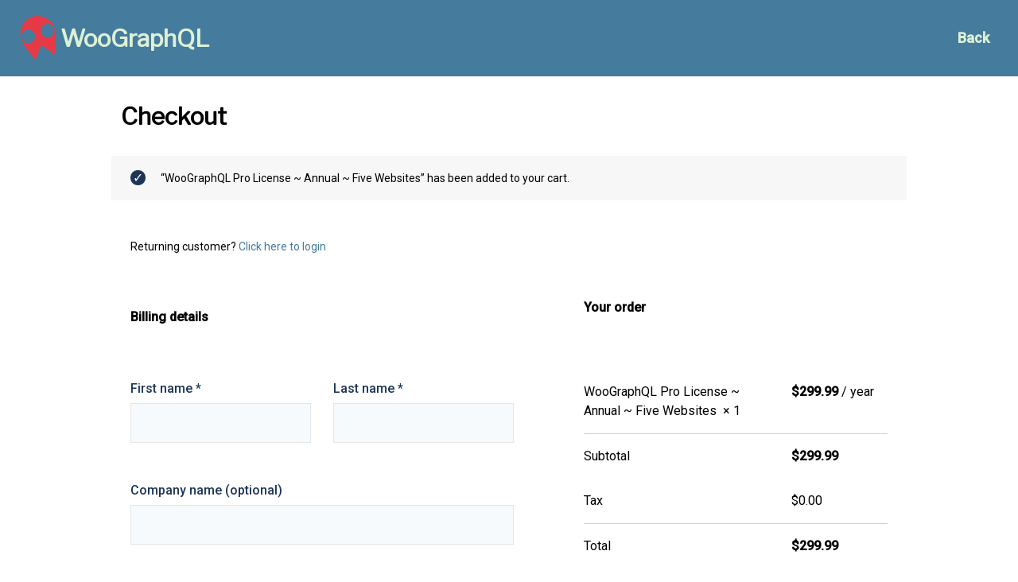

--- FILE ---
content_type: text/css
request_url: https://superduper.axistaylor.com/app/themes/axistaylor-headless/style.css?ver=6.3.2
body_size: 9170
content:
/*
    Theme Name: AxisTaylor Headless WP Theme
    Theme URI: https://axistaylor.com/#contact
    Author: AxisTaylor
    Author URI: https://axistaylor.com
    Description: AxisTaylor Headless WP Theme for headless applications.
    Version: 1.0.0
    Text Domain: axistaylor-headless
*/

/*
    ! tailwindcss v3.3.1 | MIT License | https://tailwindcss.com
*/

/*
1. Prevent padding and border from affecting element width. (https://github.com/mozdevs/cssremedy/issues/4)
2. Allow adding a border to an element by just adding a border-width. (https://github.com/tailwindcss/tailwindcss/pull/116)
*/

*,
::before,
::after {
  box-sizing: border-box;
  /* 1 */
  border-width: 0;
  /* 2 */
  border-style: solid;
  /* 2 */
  border-color: #e5e7eb;
  /* 2 */
}

::before,
::after {
  --tw-content: '';
}

/*
1. Use a consistent sensible line-height in all browsers.
2. Prevent adjustments of font size after orientation changes in iOS.
3. Use a more readable tab size.
4. Use the user's configured `sans` font-family by default.
5. Use the user's configured `sans` font-feature-settings by default.
6. Use the user's configured `sans` font-variation-settings by default.
*/

html {
  line-height: 1.5;
  /* 1 */
  -webkit-text-size-adjust: 100%;
  /* 2 */
  -moz-tab-size: 4;
  /* 3 */
  -o-tab-size: 4;
     tab-size: 4;
  /* 3 */
  font-family: Roboto, sans-serif;
  /* 4 */
  font-feature-settings: normal;
  /* 5 */
  font-variation-settings: normal;
  /* 6 */
}

/*
1. Remove the margin in all browsers.
2. Inherit line-height from `html` so users can set them as a class directly on the `html` element.
*/

body {
  margin: 0;
  /* 1 */
  line-height: inherit;
  /* 2 */
}

/*
1. Add the correct height in Firefox.
2. Correct the inheritance of border color in Firefox. (https://bugzilla.mozilla.org/show_bug.cgi?id=190655)
3. Ensure horizontal rules are visible by default.
*/

hr {
  height: 0;
  /* 1 */
  color: inherit;
  /* 2 */
  border-top-width: 1px;
  /* 3 */
}

/*
Add the correct text decoration in Chrome, Edge, and Safari.
*/

abbr:where([title]) {
  -webkit-text-decoration: underline dotted;
          text-decoration: underline dotted;
}

/*
Remove the default font size and weight for headings.
*/

h1,
h2,
h3,
h4,
h5,
h6 {
  font-size: inherit;
  font-weight: inherit;
}

/*
Reset links to optimize for opt-in styling instead of opt-out.
*/

a {
  color: inherit;
  text-decoration: inherit;
}

/*
Add the correct font weight in Edge and Safari.
*/

b,
strong {
  font-weight: bolder;
}

/*
1. Use the user's configured `mono` font family by default.
2. Correct the odd `em` font sizing in all browsers.
*/

code,
kbd,
samp,
pre {
  font-family: ui-monospace, SFMono-Regular, Menlo, Monaco, Consolas, "Liberation Mono", "Courier New", monospace;
  /* 1 */
  font-size: 1em;
  /* 2 */
}

/*
Add the correct font size in all browsers.
*/

small {
  font-size: 80%;
}

/*
Prevent `sub` and `sup` elements from affecting the line height in all browsers.
*/

sub,
sup {
  font-size: 75%;
  line-height: 0;
  position: relative;
  vertical-align: baseline;
}

sub {
  bottom: -0.25em;
}

sup {
  top: -0.5em;
}

/*
1. Remove text indentation from table contents in Chrome and Safari. (https://bugs.chromium.org/p/chromium/issues/detail?id=999088, https://bugs.webkit.org/show_bug.cgi?id=201297)
2. Correct table border color inheritance in all Chrome and Safari. (https://bugs.chromium.org/p/chromium/issues/detail?id=935729, https://bugs.webkit.org/show_bug.cgi?id=195016)
3. Remove gaps between table borders by default.
*/

table {
  text-indent: 0;
  /* 1 */
  border-color: inherit;
  /* 2 */
  border-collapse: collapse;
  /* 3 */
}

/*
1. Change the font styles in all browsers.
2. Remove the margin in Firefox and Safari.
3. Remove default padding in all browsers.
*/

button,
input,
optgroup,
select,
textarea {
  font-family: inherit;
  /* 1 */
  font-size: 100%;
  /* 1 */
  font-weight: inherit;
  /* 1 */
  line-height: inherit;
  /* 1 */
  color: inherit;
  /* 1 */
  margin: 0;
  /* 2 */
  padding: 0;
  /* 3 */
}

/*
Remove the inheritance of text transform in Edge and Firefox.
*/

button,
select {
  text-transform: none;
}

/*
1. Correct the inability to style clickable types in iOS and Safari.
2. Remove default button styles.
*/

button,
[type='button'],
[type='reset'],
[type='submit'] {
  -webkit-appearance: button;
  /* 1 */
  background-color: transparent;
  /* 2 */
  background-image: none;
  /* 2 */
}

/*
Use the modern Firefox focus style for all focusable elements.
*/

:-moz-focusring {
  outline: auto;
}

/*
Remove the additional `:invalid` styles in Firefox. (https://github.com/mozilla/gecko-dev/blob/2f9eacd9d3d995c937b4251a5557d95d494c9be1/layout/style/res/forms.css#L728-L737)
*/

:-moz-ui-invalid {
  box-shadow: none;
}

/*
Add the correct vertical alignment in Chrome and Firefox.
*/

progress {
  vertical-align: baseline;
}

/*
Correct the cursor style of increment and decrement buttons in Safari.
*/

::-webkit-inner-spin-button,
::-webkit-outer-spin-button {
  height: auto;
}

/*
1. Correct the odd appearance in Chrome and Safari.
2. Correct the outline style in Safari.
*/

[type='search'] {
  -webkit-appearance: textfield;
  /* 1 */
  outline-offset: -2px;
  /* 2 */
}

/*
Remove the inner padding in Chrome and Safari on macOS.
*/

::-webkit-search-decoration {
  -webkit-appearance: none;
}

/*
1. Correct the inability to style clickable types in iOS and Safari.
2. Change font properties to `inherit` in Safari.
*/

::-webkit-file-upload-button {
  -webkit-appearance: button;
  /* 1 */
  font: inherit;
  /* 2 */
}

/*
Add the correct display in Chrome and Safari.
*/

summary {
  display: list-item;
}

/*
Removes the default spacing and border for appropriate elements.
*/

blockquote,
dl,
dd,
h1,
h2,
h3,
h4,
h5,
h6,
hr,
figure,
p,
pre {
  margin: 0;
}

fieldset {
  margin: 0;
  padding: 0;
}

legend {
  padding: 0;
}

ol,
ul,
menu {
  list-style: none;
  margin: 0;
  padding: 0;
}

/*
Prevent resizing textareas horizontally by default.
*/

textarea {
  resize: vertical;
}

/*
1. Reset the default placeholder opacity in Firefox. (https://github.com/tailwindlabs/tailwindcss/issues/3300)
2. Set the default placeholder color to the user's configured gray 400 color.
*/

input::-moz-placeholder, textarea::-moz-placeholder {
  opacity: 1;
  /* 1 */
  color: #9ca3af;
  /* 2 */
}

input::placeholder,
textarea::placeholder {
  opacity: 1;
  /* 1 */
  color: #9ca3af;
  /* 2 */
}

/*
Set the default cursor for buttons.
*/

button,
[role="button"] {
  cursor: pointer;
}

/*
Make sure disabled buttons don't get the pointer cursor.
*/

:disabled {
  cursor: default;
}

/*
1. Make replaced elements `display: block` by default. (https://github.com/mozdevs/cssremedy/issues/14)
2. Add `vertical-align: middle` to align replaced elements more sensibly by default. (https://github.com/jensimmons/cssremedy/issues/14#issuecomment-634934210)
   This can trigger a poorly considered lint error in some tools but is included by design.
*/

img,
svg,
video,
canvas,
audio,
iframe,
embed,
object {
  display: block;
  /* 1 */
  vertical-align: middle;
  /* 2 */
}

/*
Constrain images and videos to the parent width and preserve their intrinsic aspect ratio. (https://github.com/mozdevs/cssremedy/issues/14)
*/

img,
video {
  max-width: 100%;
  height: auto;
}

/* Make elements with the HTML hidden attribute stay hidden by default */

[hidden] {
  display: none;
}

*, ::before, ::after {
  --tw-border-spacing-x: 0;
  --tw-border-spacing-y: 0;
  --tw-translate-x: 0;
  --tw-translate-y: 0;
  --tw-rotate: 0;
  --tw-skew-x: 0;
  --tw-skew-y: 0;
  --tw-scale-x: 1;
  --tw-scale-y: 1;
  --tw-pan-x:  ;
  --tw-pan-y:  ;
  --tw-pinch-zoom:  ;
  --tw-scroll-snap-strictness: proximity;
  --tw-ordinal:  ;
  --tw-slashed-zero:  ;
  --tw-numeric-figure:  ;
  --tw-numeric-spacing:  ;
  --tw-numeric-fraction:  ;
  --tw-ring-inset:  ;
  --tw-ring-offset-width: 0px;
  --tw-ring-offset-color: #fff;
  --tw-ring-color: rgb(59 130 246 / 0.5);
  --tw-ring-offset-shadow: 0 0 #0000;
  --tw-ring-shadow: 0 0 #0000;
  --tw-shadow: 0 0 #0000;
  --tw-shadow-colored: 0 0 #0000;
  --tw-blur:  ;
  --tw-brightness:  ;
  --tw-contrast:  ;
  --tw-grayscale:  ;
  --tw-hue-rotate:  ;
  --tw-invert:  ;
  --tw-saturate:  ;
  --tw-sepia:  ;
  --tw-drop-shadow:  ;
  --tw-backdrop-blur:  ;
  --tw-backdrop-brightness:  ;
  --tw-backdrop-contrast:  ;
  --tw-backdrop-grayscale:  ;
  --tw-backdrop-hue-rotate:  ;
  --tw-backdrop-invert:  ;
  --tw-backdrop-opacity:  ;
  --tw-backdrop-saturate:  ;
  --tw-backdrop-sepia:  ;
}

::backdrop {
  --tw-border-spacing-x: 0;
  --tw-border-spacing-y: 0;
  --tw-translate-x: 0;
  --tw-translate-y: 0;
  --tw-rotate: 0;
  --tw-skew-x: 0;
  --tw-skew-y: 0;
  --tw-scale-x: 1;
  --tw-scale-y: 1;
  --tw-pan-x:  ;
  --tw-pan-y:  ;
  --tw-pinch-zoom:  ;
  --tw-scroll-snap-strictness: proximity;
  --tw-ordinal:  ;
  --tw-slashed-zero:  ;
  --tw-numeric-figure:  ;
  --tw-numeric-spacing:  ;
  --tw-numeric-fraction:  ;
  --tw-ring-inset:  ;
  --tw-ring-offset-width: 0px;
  --tw-ring-offset-color: #fff;
  --tw-ring-color: rgb(59 130 246 / 0.5);
  --tw-ring-offset-shadow: 0 0 #0000;
  --tw-ring-shadow: 0 0 #0000;
  --tw-shadow: 0 0 #0000;
  --tw-shadow-colored: 0 0 #0000;
  --tw-blur:  ;
  --tw-brightness:  ;
  --tw-contrast:  ;
  --tw-grayscale:  ;
  --tw-hue-rotate:  ;
  --tw-invert:  ;
  --tw-saturate:  ;
  --tw-sepia:  ;
  --tw-drop-shadow:  ;
  --tw-backdrop-blur:  ;
  --tw-backdrop-brightness:  ;
  --tw-backdrop-contrast:  ;
  --tw-backdrop-grayscale:  ;
  --tw-backdrop-hue-rotate:  ;
  --tw-backdrop-invert:  ;
  --tw-backdrop-opacity:  ;
  --tw-backdrop-saturate:  ;
  --tw-backdrop-sepia:  ;
}

.container {
  width: 100%;
}

@media (min-width: 480px) {
  .container {
    max-width: 480px;
  }
}

@media (min-width: 768px) {
  .container {
    max-width: 768px;
  }
}

@media (min-width: 976px) {
  .container {
    max-width: 976px;
  }
}

@media (min-width: 1440px) {
  .container {
    max-width: 1440px;
  }
}

.visible {
  visibility: visible;
}

.invisible {
  visibility: hidden;
}

.collapse {
  visibility: collapse;
}

.static {
  position: static;
}

.fixed {
  position: fixed;
}

.absolute {
  position: absolute;
}

.relative {
  position: relative;
}

.sticky {
  position: sticky;
}

.top-0 {
  top: 0px;
}

.z-40 {
  z-index: 40;
}

.order-first {
  order: -9999;
}

.order-last {
  order: 9999;
}

.order-none {
  order: 0;
}

.m-0 {
  margin: 0px;
}

.mx-0 {
  margin-left: 0px;
  margin-right: 0px;
}

.mx-auto {
  margin-left: auto;
  margin-right: auto;
}

.my-0 {
  margin-top: 0px;
  margin-bottom: 0px;
}

.my-1 {
  margin-top: 0.25rem;
  margin-bottom: 0.25rem;
}

.my-10 {
  margin-top: 2.5rem;
  margin-bottom: 2.5rem;
}

.my-2 {
  margin-top: 0.5rem;
  margin-bottom: 0.5rem;
}

.my-3 {
  margin-top: 0.75rem;
  margin-bottom: 0.75rem;
}

.my-4 {
  margin-top: 1rem;
  margin-bottom: 1rem;
}

.my-5 {
  margin-top: 1.25rem;
  margin-bottom: 1.25rem;
}

.my-6 {
  margin-top: 1.5rem;
  margin-bottom: 1.5rem;
}

.my-7 {
  margin-top: 1.75rem;
  margin-bottom: 1.75rem;
}

.my-8 {
  margin-top: 2rem;
  margin-bottom: 2rem;
}

.my-9 {
  margin-top: 2.25rem;
  margin-bottom: 2.25rem;
}

.my-auto {
  margin-top: auto;
  margin-bottom: auto;
}

.mb-0 {
  margin-bottom: 0px;
}

.mb-1 {
  margin-bottom: 0.25rem;
}

.mb-10 {
  margin-bottom: 2.5rem;
}

.mb-16 {
  margin-bottom: 4rem;
}

.mb-2 {
  margin-bottom: 0.5rem;
}

.mb-20 {
  margin-bottom: 5rem;
}

.mb-5 {
  margin-bottom: 1.25rem;
}

.mb-6 {
  margin-bottom: 1.5rem;
}

.mb-auto {
  margin-bottom: auto;
}

.ml-0 {
  margin-left: 0px;
}

.ml-auto {
  margin-left: auto;
}

.mr-0 {
  margin-right: 0px;
}

.mr-10 {
  margin-right: 2.5rem;
}

.mr-20 {
  margin-right: 5rem;
}

.mr-3 {
  margin-right: 0.75rem;
}

.mr-auto {
  margin-right: auto;
}

.mt-0 {
  margin-top: 0px;
}

.mt-auto {
  margin-top: auto;
}

.block {
  display: block;
}

.inline-block {
  display: inline-block;
}

.inline {
  display: inline;
}

.flex {
  display: flex;
}

.inline-flex {
  display: inline-flex;
}

.table {
  display: table;
}

.contents {
  display: contents;
}

.hidden {
  display: none;
}

.h-1\/2 {
  height: 50%;
}

.h-1\/4 {
  height: 25%;
}

.h-14 {
  height: 3.5rem;
}

.h-2\/3 {
  height: 66.666667%;
}

.h-24 {
  height: 6rem;
}

.h-48 {
  height: 12rem;
}

.h-52 {
  height: 13rem;
}

.h-80 {
  height: 20rem;
}

.h-96 {
  height: 24rem;
}

.h-auto {
  height: auto;
}

.h-full {
  height: 100%;
}

.h-screen {
  height: 100vh;
}

.min-h-full {
  min-height: 100%;
}

.min-h-screen {
  min-height: 100vh;
}

.w-1\/2 {
  width: 50%;
}

.w-1\/3 {
  width: 33.333333%;
}

.w-1\/4 {
  width: 25%;
}

.w-14 {
  width: 3.5rem;
}

.w-2\/3 {
  width: 66.666667%;
}

.w-auto {
  width: auto;
}

.w-full {
  width: 100%;
}

.max-w-lg {
  max-width: 32rem;
}

.max-w-md {
  max-width: 28rem;
}

.max-w-none {
  max-width: none;
}

.max-w-screen-lg {
  max-width: 976px;
}

.max-w-screen-md {
  max-width: 768px;
}

.max-w-screen-sm {
  max-width: 480px;
}

.max-w-screen-xl {
  max-width: 1440px;
}

.max-w-sm {
  max-width: 24rem;
}

.max-w-xl {
  max-width: 36rem;
}

.max-w-xs {
  max-width: 20rem;
}

.flex-1 {
  flex: 1 1 0%;
}

.flex-shrink {
  flex-shrink: 1;
}

.basis-auto {
  flex-basis: auto;
}

.transform {
  transform: translate(var(--tw-translate-x), var(--tw-translate-y)) rotate(var(--tw-rotate)) skewX(var(--tw-skew-x)) skewY(var(--tw-skew-y)) scaleX(var(--tw-scale-x)) scaleY(var(--tw-scale-y));
}

.list-none {
  list-style-type: none;
}

.flex-col {
  flex-direction: column;
}

.flex-wrap {
  flex-wrap: wrap;
}

.items-center {
  align-items: center;
}

.items-stretch {
  align-items: stretch;
}

.justify-start {
  justify-content: flex-start;
}

.justify-center {
  justify-content: center;
}

.gap-0 {
  gap: 0px;
}

.gap-1 {
  gap: 0.25rem;
}

.gap-10 {
  gap: 2.5rem;
}

.gap-2 {
  gap: 0.5rem;
}

.gap-3 {
  gap: 0.75rem;
}

.gap-4 {
  gap: 1rem;
}

.gap-5 {
  gap: 1.25rem;
}

.gap-6 {
  gap: 1.5rem;
}

.gap-7 {
  gap: 1.75rem;
}

.gap-8 {
  gap: 2rem;
}

.gap-9 {
  gap: 2.25rem;
}

.gap-x-0 {
  -moz-column-gap: 0px;
       column-gap: 0px;
}

.gap-x-1 {
  -moz-column-gap: 0.25rem;
       column-gap: 0.25rem;
}

.gap-x-10 {
  -moz-column-gap: 2.5rem;
       column-gap: 2.5rem;
}

.gap-x-2 {
  -moz-column-gap: 0.5rem;
       column-gap: 0.5rem;
}

.gap-x-3 {
  -moz-column-gap: 0.75rem;
       column-gap: 0.75rem;
}

.gap-x-4 {
  -moz-column-gap: 1rem;
       column-gap: 1rem;
}

.gap-x-5 {
  -moz-column-gap: 1.25rem;
       column-gap: 1.25rem;
}

.gap-x-6 {
  -moz-column-gap: 1.5rem;
       column-gap: 1.5rem;
}

.gap-x-7 {
  -moz-column-gap: 1.75rem;
       column-gap: 1.75rem;
}

.gap-x-8 {
  -moz-column-gap: 2rem;
       column-gap: 2rem;
}

.gap-x-9 {
  -moz-column-gap: 2.25rem;
       column-gap: 2.25rem;
}

.gap-y-0 {
  row-gap: 0px;
}

.gap-y-1 {
  row-gap: 0.25rem;
}

.gap-y-10 {
  row-gap: 2.5rem;
}

.gap-y-2 {
  row-gap: 0.5rem;
}

.gap-y-3 {
  row-gap: 0.75rem;
}

.gap-y-4 {
  row-gap: 1rem;
}

.gap-y-5 {
  row-gap: 1.25rem;
}

.gap-y-6 {
  row-gap: 1.5rem;
}

.gap-y-7 {
  row-gap: 1.75rem;
}

.gap-y-8 {
  row-gap: 2rem;
}

.gap-y-9 {
  row-gap: 2.25rem;
}

.justify-self-start {
  justify-self: start;
}

.overflow-hidden {
  overflow: hidden;
}

.overflow-x-hidden {
  overflow-x: hidden;
}

.overflow-y-hidden {
  overflow-y: hidden;
}

.overflow-x-clip {
  overflow-x: clip;
}

.overflow-y-clip {
  overflow-y: clip;
}

.overflow-x-scroll {
  overflow-x: scroll;
}

.overflow-y-scroll {
  overflow-y: scroll;
}

.whitespace-nowrap {
  white-space: nowrap;
}

.break-words {
  overflow-wrap: break-word;
}

.break-all {
  word-break: break-all;
}

.break-keep {
  word-break: keep-all;
}

.rounded {
  border-radius: 0.25rem;
}

.rounded-none {
  border-radius: 0px;
}

.border {
  border-width: 1px;
}

.border-0 {
  border-width: 0px;
}

.border-2 {
  border-width: 2px;
}

.border-4 {
  border-width: 4px;
}

.border-b {
  border-bottom-width: 1px;
}

.border-b-2 {
  border-bottom-width: 2px;
}

.border-b-4 {
  border-bottom-width: 4px;
}

.border-l {
  border-left-width: 1px;
}

.border-r {
  border-right-width: 1px;
}

.border-t {
  border-top-width: 1px;
}

.border-cello {
  --tw-border-opacity: 1;
  border-color: rgb(29 53 87 / var(--tw-border-opacity));
}

.border-peppermint {
  --tw-border-opacity: 1;
  border-color: rgb(220 241 213 / var(--tw-border-opacity));
}

.border-peppermint-500 {
  --tw-border-opacity: 1;
  border-color: rgb(86 172 57 / var(--tw-border-opacity));
}

.bg-cello {
  --tw-bg-opacity: 1;
  background-color: rgb(29 53 87 / var(--tw-bg-opacity));
}

.bg-transparent {
  background-color: transparent;
}

.bg-wedgewood {
  --tw-bg-opacity: 1;
  background-color: rgb(69 123 157 / var(--tw-bg-opacity));
}

.object-contain {
  -o-object-fit: contain;
     object-fit: contain;
}

.object-cover {
  -o-object-fit: cover;
     object-fit: cover;
}

.object-fill {
  -o-object-fit: fill;
     object-fit: fill;
}

.object-none {
  -o-object-fit: none;
     object-fit: none;
}

.object-scale-down {
  -o-object-fit: scale-down;
     object-fit: scale-down;
}

.p-0 {
  padding: 0px;
}

.p-10 {
  padding: 2.5rem;
}

.p-2 {
  padding: 0.5rem;
}

.p-4 {
  padding: 1rem;
}

.px-2 {
  padding-left: 0.5rem;
  padding-right: 0.5rem;
}

.px-4 {
  padding-left: 1rem;
  padding-right: 1rem;
}

.px-5 {
  padding-left: 1.25rem;
  padding-right: 1.25rem;
}

.py-0 {
  padding-top: 0px;
  padding-bottom: 0px;
}

.py-1 {
  padding-top: 0.25rem;
  padding-bottom: 0.25rem;
}

.py-10 {
  padding-top: 2.5rem;
  padding-bottom: 2.5rem;
}

.py-2 {
  padding-top: 0.5rem;
  padding-bottom: 0.5rem;
}

.py-3 {
  padding-top: 0.75rem;
  padding-bottom: 0.75rem;
}

.py-4 {
  padding-top: 1rem;
  padding-bottom: 1rem;
}

.py-5 {
  padding-top: 1.25rem;
  padding-bottom: 1.25rem;
}

.py-6 {
  padding-top: 1.5rem;
  padding-bottom: 1.5rem;
}

.py-7 {
  padding-top: 1.75rem;
  padding-bottom: 1.75rem;
}

.py-8 {
  padding-top: 2rem;
  padding-bottom: 2rem;
}

.py-9 {
  padding-top: 2.25rem;
  padding-bottom: 2.25rem;
}

.pb-0 {
  padding-bottom: 0px;
}

.pb-1 {
  padding-bottom: 0.25rem;
}

.pb-10 {
  padding-bottom: 2.5rem;
}

.pb-2 {
  padding-bottom: 0.5rem;
}

.pb-3 {
  padding-bottom: 0.75rem;
}

.pb-4 {
  padding-bottom: 1rem;
}

.pb-5 {
  padding-bottom: 1.25rem;
}

.pb-6 {
  padding-bottom: 1.5rem;
}

.pb-7 {
  padding-bottom: 1.75rem;
}

.pb-8 {
  padding-bottom: 2rem;
}

.pb-9 {
  padding-bottom: 2.25rem;
}

.pl-0 {
  padding-left: 0px;
}

.pr-0 {
  padding-right: 0px;
}

.pt-0 {
  padding-top: 0px;
}

.pt-1 {
  padding-top: 0.25rem;
}

.pt-2 {
  padding-top: 0.5rem;
}

.pt-3 {
  padding-top: 0.75rem;
}

.pt-4 {
  padding-top: 1rem;
}

.pt-5 {
  padding-top: 1.25rem;
}

.pt-6 {
  padding-top: 1.5rem;
}

.pt-7 {
  padding-top: 1.75rem;
}

.pt-8 {
  padding-top: 2rem;
}

.text-left {
  text-align: left;
}

.text-center {
  text-align: center;
}

.text-right {
  text-align: right;
}

.font-sans {
  font-family: Roboto, sans-serif;
}

.font-serif {
  font-family: Libre Franklin, serif;
}

.text-2xl {
  font-size: 1.5rem;
  line-height: 2rem;
}

.text-3xl {
  font-size: 1.875rem;
  line-height: 2.25rem;
}

.text-4xl {
  font-size: 2.25rem;
  line-height: 2.5rem;
}

.text-5xl {
  font-size: 3rem;
  line-height: 1;
}

.text-6xl {
  font-size: 3.75rem;
  line-height: 1;
}

.text-7xl {
  font-size: 4.5rem;
  line-height: 1;
}

.text-lg {
  font-size: 1.125rem;
  line-height: 1.75rem;
}

.font-bold {
  font-weight: 700;
}

.uppercase {
  text-transform: uppercase;
}

.lowercase {
  text-transform: lowercase;
}

.text-inherit {
  color: inherit;
}

.text-peppermint {
  --tw-text-opacity: 1;
  color: rgb(220 241 213 / var(--tw-text-opacity));
}

.text-white {
  --tw-text-opacity: 1;
  color: rgb(255 255 255 / var(--tw-text-opacity));
}

.underline {
  text-decoration-line: underline;
}

.shadow {
  --tw-shadow: 0 1px 3px 0 rgb(0 0 0 / 0.1), 0 1px 2px -1px rgb(0 0 0 / 0.1);
  --tw-shadow-colored: 0 1px 3px 0 var(--tw-shadow-color), 0 1px 2px -1px var(--tw-shadow-color);
  box-shadow: var(--tw-ring-offset-shadow, 0 0 #0000), var(--tw-ring-shadow, 0 0 #0000), var(--tw-shadow);
}

.shadow-2xl {
  --tw-shadow: 0 25px 50px -12px rgb(0 0 0 / 0.25);
  --tw-shadow-colored: 0 25px 50px -12px var(--tw-shadow-color);
  box-shadow: var(--tw-ring-offset-shadow, 0 0 #0000), var(--tw-ring-shadow, 0 0 #0000), var(--tw-shadow);
}

.shadow-lg {
  --tw-shadow: 0 10px 15px -3px rgb(0 0 0 / 0.1), 0 4px 6px -4px rgb(0 0 0 / 0.1);
  --tw-shadow-colored: 0 10px 15px -3px var(--tw-shadow-color), 0 4px 6px -4px var(--tw-shadow-color);
  box-shadow: var(--tw-ring-offset-shadow, 0 0 #0000), var(--tw-ring-shadow, 0 0 #0000), var(--tw-shadow);
}

.shadow-xl {
  --tw-shadow: 0 20px 25px -5px rgb(0 0 0 / 0.1), 0 8px 10px -6px rgb(0 0 0 / 0.1);
  --tw-shadow-colored: 0 20px 25px -5px var(--tw-shadow-color), 0 8px 10px -6px var(--tw-shadow-color);
  box-shadow: var(--tw-ring-offset-shadow, 0 0 #0000), var(--tw-ring-shadow, 0 0 #0000), var(--tw-shadow);
}

.drop-shadow {
  --tw-drop-shadow: drop-shadow(0 1px 2px rgb(0 0 0 / 0.1)) drop-shadow(0 1px 1px rgb(0 0 0 / 0.06));
  filter: var(--tw-blur) var(--tw-brightness) var(--tw-contrast) var(--tw-grayscale) var(--tw-hue-rotate) var(--tw-invert) var(--tw-saturate) var(--tw-sepia) var(--tw-drop-shadow);
}

.drop-shadow-lg {
  --tw-drop-shadow: drop-shadow(0 10px 8px rgb(0 0 0 / 0.04)) drop-shadow(0 4px 3px rgb(0 0 0 / 0.1));
  filter: var(--tw-blur) var(--tw-brightness) var(--tw-contrast) var(--tw-grayscale) var(--tw-hue-rotate) var(--tw-invert) var(--tw-saturate) var(--tw-sepia) var(--tw-drop-shadow);
}

.filter {
  filter: var(--tw-blur) var(--tw-brightness) var(--tw-contrast) var(--tw-grayscale) var(--tw-hue-rotate) var(--tw-invert) var(--tw-saturate) var(--tw-sepia) var(--tw-drop-shadow);
}

.transition {
  transition-property: color, background-color, border-color, text-decoration-color, fill, stroke, opacity, box-shadow, transform, filter, -webkit-backdrop-filter;
  transition-property: color, background-color, border-color, text-decoration-color, fill, stroke, opacity, box-shadow, transform, filter, backdrop-filter;
  transition-property: color, background-color, border-color, text-decoration-color, fill, stroke, opacity, box-shadow, transform, filter, backdrop-filter, -webkit-backdrop-filter;
  transition-timing-function: cubic-bezier(0.4, 0, 0.2, 1);
  transition-duration: 150ms;
}

.transition-colors {
  transition-property: color, background-color, border-color, text-decoration-color, fill, stroke;
  transition-timing-function: cubic-bezier(0.4, 0, 0.2, 1);
  transition-duration: 150ms;
}

.duration-500 {
  transition-duration: 500ms;
}

:root {
  /* Set color variables */
  --primary-color: #1d3557;
  --secondary-color: #56ac39;
  --accent-color: #e63946;
  --alt-secondary-color: #457b9d;
  /* Set font variables */
  --header-font: 'Libre Franklin', sans-serif;
  --subheader-font: 'Roboto', sans-serif;
  --body-font: 'Roboto', sans-serif;
  /* Set other variables */
  --form-bg-color: #fff;
  --form-border-color: #e5e5e5;
  --input-bg-color: #f7fafc;
  --input-border-color: #e5e5e5;
  --input-text-color: #4a5568;
  --error-text-color: #e63946;
  --submit-btn-bg-color: var(--primary-color);
  --submit-btn-text-color: #fff;
  --submit-btn-hover-color: #0b1e3f;
  --input-placeholder-color: #9CA3AF;
  --input-hover-bg-color: #E5E7EB;
}

article > *:not(.entry-content),
.entry-content > * {
  margin-left: auto;
  margin-right: auto;
  max-width: 976px;
}

.entry-content h1, .block-editor-block-list__layout h1 {
  font-size: 1.5rem;
  line-height: 2rem;
}

.entry-content h2, .block-editor-block-list__layout h2 {
  font-size: 1.25rem;
  line-height: 1.75rem;
}

.entry-content h3, .block-editor-block-list__layout h3 {
  font-size: 1.125rem;
  line-height: 1.75rem;
}

.entry-content p, .block-editor-block-list__layout p,
.entry-content ul, .block-editor-block-list__layout ul,
.entry-content ol, .block-editor-block-list__layout ol {
  margin-bottom: 2rem;
}

.entry-content p a, .block-editor-block-list__layout p a,
.entry-content ul a, .block-editor-block-list__layout ul a,
.entry-content ol a, .block-editor-block-list__layout ol a {
  --tw-text-opacity: 1;
  color: rgb(59 130 246 / var(--tw-text-opacity));
  text-decoration-line: underline;
}

.entry-content p a:hover, .block-editor-block-list__layout p a:hover,
.entry-content ul a:hover, .block-editor-block-list__layout ul a:hover,
.entry-content ol a:hover, .block-editor-block-list__layout ol a:hover {
  text-decoration-line: none;
}

.entry-content ul:not(.block-editor-block-variation-picker__variations) li,
.block-editor-block-list__layout ul:not(.block-editor-block-variation-picker__variations) li {
  list-style-position: inside;
  list-style-type: disc;
}

.entry-content ol:not(.block-editor-block-variation-picker__variations) li,
.block-editor-block-list__layout ol:not(.block-editor-block-variation-picker__variations) li {
  list-style-position: inside;
  list-style-type: decimal;
}

/* Set font styles */

body {
  font-family: var(--body-font);
  font-size: 16px;
  font-weight: 400;
}

h1, h2, h3, h4, h5, h6 {
  font-family: var(--header-font);
  font-weight: bold;
}

h2 small, h3 small, h4 small, h5 small, h6 small {
  font-family: var(--subheader-font);
  font-weight: 600;
}

/* Set form styles */

.woocommerce {
  margin-left: auto;
  margin-right: auto;
}

.woocommerce .woocommerce-form-login > p:first-of-type {
  margin-bottom: 1rem;
}

@media (min-width: 768px) {
  .woocommerce .woocommerce-form-login .form-row-first,
.woocommerce .woocommerce-form-login button[type="submit"] {
    margin-top: 0px;
    margin-right: 1rem;
  }
}

form.woocommerce-form-coupon .form-row-first {
  margin-right: 1rem !important;
  width: auto !important;
}

@media (min-width: 768px) {
  form.woocommerce-form-coupon .form-row-first {
    float: none !important;
    margin-left: auto !important;
  }
}

form.woocommerce-form-coupon .form-row-last {
  flex-shrink: 1;
}

@media (min-width: 768px) {
  form.woocommerce-form-coupon .form-row-last {
    width: auto;
  }
}

form.woocommerce-form-login[style]:not([style="display: none;"]),
form.woocommerce-form-coupon[style]:not([style="display: none;"]) {
  margin-bottom: 2rem;
  display: flex;
  flex-wrap: wrap;
  align-items: center;
  padding-top: 2rem;
  padding-bottom: 2rem;
}

form.woocommerce-form-coupon {
  width: 100% !important;
  padding-left: 2rem !important;
  padding-right: 2rem !important;
}

:not([class~="woocommerce-NoticeGroup"]) > ul.woocommerce-error  {
  display: none;
}

.woocommerce-NoticeGroup-checkout > .woocommerce-error,
.woocommerce-checkout-review-order {
  padding-left: 1.5rem;
  padding-right: 1.5rem;
}

.woocommerce-notices-wrapper > .woocommerce-message::before {
  color: white;
}

.woocommerce-notices-wrapper > .woocommerce-message > a {
  display: none
}

.woocommerce #order_review,
.woocommerce .woocommerce-form {
  padding-left: 1.5rem;
  padding-right: 1.5rem;
}

form.woocommerce-checkout .woocommerce-billing-fields,
form.woocommerce-checkout .woocommerce-shipping-fields,
form.woocommerce-checkout .woocommerce-additional-fields {
  margin-top: 2rem;
}

form#add_payment_method .woocommerce-Payment,
form.woocommerce-checkout .create-account,
form.woocommerce-checkout .woocommerce-billing-fields,
form.woocommerce-checkout .woocommerce-shipping-fields {
  background-color: var(--form-bg-color);
  padding-left: 1.5rem;
  padding-right: 1.5rem;
}

.woocommerce .woocommerce-form-login label,
form.woocommerce-checkout .create-account label,
form.woocommerce-checkout .woocommerce-billing-fields label,
form.woocommerce-checkout .woocommerce-shipping-fields label {
  font-weight: 500;
  color: var(--primary-color);
  margin-bottom: 6px;
}

nav.woocommerce-MyAccount-navigation {
  display: none;
}

div.site {
  min-height: 100vh;
}

.woocommerce-account .woocommerce-MyAccount-content {
  float: none;
  margin-left: auto;
  margin-right: auto;
  width: 100%;
  max-width: 976px
}

.form#add_payment_method .woocommerce-Payment .woocommerce-PaymentBox {
  padding-left: 0px;
}

.woocommerce .woocommerce-form-login input[type="text"],
.woocommerce .woocommerce-form-login input[type="password"],
form.woocommerce-form-coupon input[type="text"],
form.woocommerce-checkout .create-account input[type="password"],
form.woocommerce-checkout .create-account input[type="text"],
form.woocommerce-checkout .woocommerce-billing-fields input[type="text"],
form.woocommerce-checkout .woocommerce-shipping-fields input[type="text"],
form.woocommerce-checkout .woocommerce-billing-fields input[type="email"],
form.woocommerce-checkout .woocommerce-shipping-fields input[type="email"],
form.woocommerce-checkout .woocommerce-billing-fields input[type="tel"],
form.woocommerce-checkout .woocommerce-shipping-fields input[type="tel"] {
  width: 100%;
  background-color: var(--input-bg-color);
  border: 1px solid var(--input-border-color);
  padding: 12px;
  font-size: 16px;
  font-weight: 400;
  color: var(--input-text-color);
  margin-bottom: 16px;
}

form.woocommerce-form-coupon input[type="text"] {
  margin-top: 1rem;
}

.select2-container .select2-selection--single{
  height: 50px !important;
}

.select2-container--default .select2-selection--single .select2-selection__arrow{
  height: 50px !important;
}

.select2-container--default .select2-selection--single .select2-selection__rendered{
  line-height: 30px !important;
}

form#add_payment_method   .woocommerce-Payment input[type="checkbox"],
form.woocommerce-checkout .woocommerce-billing-fields input[type="checkbox"],
form.woocommerce-checkout .woocommerce-shipping-fields input[type="checkbox"] {
  margin-right: 10px;
}

.woocommerce .woocommerce-form-login .lost_password {
  margin-top: 1rem;
}

form#add_payment_method button[type="submit"],
.woocommerce .woocommerce-form-login button[type="submit"],
form.woocommerce-form-coupon button[type="submit"],
form.woocommerce-checkout .woocommerce-billing-fields input[type="submit"],
form.woocommerce-checkout .woocommerce-shipping-fields input[type="submit"],
form.woocommerce-checkout button[type="submit"],
form.woocommerce-checkout button[type="submit"] {
  background-color: #1D3557 !important;
  color: var(--submit-btn-text-color);
  font-size: 16px;
  font-weight: 500;
  padding: 12px 24px;
  border: none;
  border-radius: 4px;
  transition: background-color 0.2s ease-in-out;
}

form.woocommerce-form-coupon .form-row-last {
  text-align: right;
}

form#add_payment_method button[type="submit"],
.woocommerce .woocommerce-form-login button[type="submit"]:hover,
form.woocommerce-form-coupon button[type="submit"]:hover,
form.woocommerce-checkout .woocommerce-billing-fields input[type="submit"]:hover,
form.woocommerce-checkout .woocommerce-shipping-fields input[type="submit"]:hover,
form.woocommerce-checkout button[type="submit"]:hover,
form.woocommerce-checkout button[type="submit"]:hover {
  background-color: #010203 !important;
  text-decoration: none !important;
}

form#add_payment_method button[type="submit"],
form.woocommerce-checkout button[type="submit"],
form.woocommerce-checkout button[type="submit"] {
  --tw-bg-opacity: 1 !important;
  background-color: rgb(230 57 70 / var(--tw-bg-opacity)) !important;
  font-family: Libre Franklin, serif !important;
  font-size: 1.5rem !important;
  line-height: 2rem !important;
  font-weight: 700 !important;
}

form#add_payment_method button[type="submit"]:hover,
form.woocommerce-checkout button[type="submit"]:hover,
form.woocommerce-checkout button[type="submit"]:hover {
  --tw-bg-opacity: 1 !important;
  background-color: rgb(155 20 30 / var(--tw-bg-opacity)) !important;
}

form.woocommerce-checkout .woocommerce-billing-fields input[type="submit"]:hover,
form.woocommerce-checkout .woocommerce-shipping-fields input[type="submit"]:hover{
  background-color: var(--submit-btn-hover-color);
}

form.woocommerce-checkout .woocommerce-billing-fields .woocommerce-error,
form.woocommerce-checkout .woocommerce-shipping-fields .woocommerce-error {
  color: var(--error-text-color);
  font-size: 14px;
  font-weight: 500;
  margin-top: 6px;
  margin-bottom: 0;
}

.woocommerce-billing-fields select,
.woocommerce-shipping-fields select,
.select2-selection__rendered {
  background-color: var(--input-bg-color);
  border-color: var(--input-border-color);
  color: var(--input-text-color);
  margin-bottom: 1rem;
  width: 100%;
  border-radius: 0.375rem;
  padding-top: 0.5rem;
  padding-bottom: 0.5rem;
  padding-left: 0.75rem;
  padding-right: 0.75rem;
  font-size: 1rem;
  line-height: 1.5rem;
  font-weight: 500;
}

.woocommerce-shipping-fields select option {
  background-color: var(--form-bg-color);
}

.woocommerce-billing-fields label,
.woocommerce-shipping-fields label {
  color: var(--primary-color);
  margin-bottom: 0.5rem;
  display: block;
  font-size: 1rem;
  line-height: 1.5rem;
  font-weight: 500;
}

form.woocommerce-checkout #billing_address_1_field,
form.woocommerce-checkout #billing_postcode_field,
form.woocommerce-checkout #shipping_address_1_field,
form.woocommerce-checkout #shipping_email_field,
form.woocommerce-checkout #shipping_postcode_field {
  margin-top: 2rem;
}

.woocommerce-error a {
  display: none !important;
}

.woocommerce > * {
  margin-bottom: 1rem;
}

.woocommerce a {
  border-radius: 0.125rem;
  --tw-text-opacity: 1;
  color: rgb(69 123 157 / var(--tw-text-opacity));
  transition-property: color, background-color, border-color, text-decoration-color, fill, stroke;
  transition-timing-function: cubic-bezier(0.4, 0, 0.2, 1);
  transition-duration: 300ms;
}

.woocommerce a:hover {
  --tw-bg-opacity: 1;
  background-color: rgb(29 53 87 / var(--tw-bg-opacity));
  --tw-text-opacity: 1;
  color: rgb(185 209 224 / var(--tw-text-opacity));
}

.woocommerce-additional-fields__field-wrapper {
  background-color: var(--form-bg-color);
  margin-bottom: 1.5rem;
  border-radius: 0.375rem;
  padding: 1.5rem;
}

.woocommerce-additional-fields__field-wrapper label {
  color: var(--primary-color);
  margin-bottom: 0.5rem;
  display: block;
  font-size: 1rem;
  line-height: 1.5rem;
  font-weight: 500;
}

.woocommerce-additional-fields__field-wrapper textarea {
  background-color: var(--input-bg-color);
  border-color: var(--input-border-color);
  color: var(--input-text-color);
  margin-bottom: 1rem;
  width: 100%;
  resize: vertical;
  border-radius: 0.375rem;
  padding-top: 0.5rem;
  padding-bottom: 0.5rem;
  padding-left: 0.75rem;
  padding-right: 0.75rem;
  font-size: 1rem;
  line-height: 1.5rem;
  font-weight: 500;
}

.woocommerce h3#order_review_heading,
.woocommerce .woocommerce-additional-fields h3 {
  margin-top: 1.25rem;
  padding-left: 1.5rem;
  padding-right: 1.5rem;
}

.woocommerce .woocommerce-additional-fields h3 {
  padding-left: 1.5rem;
  padding-right: 1.5rem;
}

.woocommerce h3#ship-to-different-address {
  padding-top: 1rem;
  padding-bottom: 1rem;
}

form.woocommerce-form-coupon,
.woocommerce-form-coupon-toggle {
  background-color: var(--input-bg-color) !important;
  border-color: var(--input-border-color);
  color: var(--input-text-color);
  position: relative;
  width: 100%;
  border-radius: 0px;
  padding-top: 0.5rem;
  padding-bottom: 0.5rem;
  padding-left: 0.75rem;
  padding-right: 0.75rem;
  font-size: 1rem;
  line-height: 1.5rem;
  font-weight: 500;
}

form.woocommerce-form-coupon:focus,
.woocommerce-form-coupon-toggle:focus {
  outline: 2px solid transparent;
  outline-offset: 2px;
}

@media (min-width: 768px) {
  form.woocommerce-form-coupon,
.woocommerce-form-coupon-toggle {
    border-radius: 0.375rem;
  }
}

.woocommerce-info {
  margin-bottom: 0px;
  background-color: transparent;
}

form.woocommerce-form-coupon::before,
.woocommerce-form-coupon-toggle::before {
  content: '';
  background-color: var(--form-bg-color);
  z-index: -1;
  position: absolute;
  inset: 0px;
  --tw-bg-opacity: 0.5;
}

.shadow-outline {
  box-shadow: 0 0 0 3px rgba(66, 153, 225, 0.5);
}

.woocommerce-form-coupon-toggle:focus-within {
  outline: 2px solid transparent;
  outline-offset: 2px;
  box-shadow: 0 0 0 3px rgba(66, 153, 225, 0.5);
}

.woocommerce-form-coupon-toggle:hover::before {
  background-color: var(--input-hover-bg-color);
}

.woocommerce-form-coupon-toggle label {
  color: var(--primary-color);
  margin-bottom: 0.5rem;
  font-size: 1rem;
  line-height: 1.5rem;
  font-weight: 500;
}

.woocommerce-form-coupon-toggle input {
  width: 100%;
  background-color: transparent;
  padding-left: 0.75rem;
  padding-right: 0.75rem;
  padding-top: 0.5rem;
  padding-bottom: 0.5rem;
  font-size: 1rem;
  line-height: 1.5rem;
  font-weight: 500;
}

.woocommerce-form-coupon-toggle input:focus {
  outline: 2px solid transparent;
  outline-offset: 2px;
}

.woocommerce-form-coupon-toggle input {
  color: var(--input-text-color);
  border-color: var(--input-border-color);
}

.woocommerce-form-coupon-toggle input::-moz-placeholder {
  color: var(--input-placeholder-color);
}

.woocommerce-form-coupon-toggle input::placeholder {
  color: var(--input-placeholder-color);
}

.hover\:bg-cello:hover {
  --tw-bg-opacity: 1;
  background-color: rgb(29 53 87 / var(--tw-bg-opacity));
}

.hover\:text-peppermint-200:hover {
  --tw-text-opacity: 1;
  color: rgb(185 227 171 / var(--tw-text-opacity));
}

@media (min-width: 480px) {
  .sm\:visible {
    visibility: visible;
  }

  .sm\:invisible {
    visibility: hidden;
  }

  .sm\:collapse {
    visibility: collapse;
  }

  .sm\:order-first {
    order: -9999;
  }

  .sm\:order-last {
    order: 9999;
  }

  .sm\:order-none {
    order: 0;
  }

  .sm\:mx-0 {
    margin-left: 0px;
    margin-right: 0px;
  }

  .sm\:mx-auto {
    margin-left: auto;
    margin-right: auto;
  }

  .sm\:my-0 {
    margin-top: 0px;
    margin-bottom: 0px;
  }

  .sm\:my-auto {
    margin-top: auto;
    margin-bottom: auto;
  }

  .sm\:mb-0 {
    margin-bottom: 0px;
  }

  .sm\:mb-auto {
    margin-bottom: auto;
  }

  .sm\:ml-0 {
    margin-left: 0px;
  }

  .sm\:ml-auto {
    margin-left: auto;
  }

  .sm\:mr-0 {
    margin-right: 0px;
  }

  .sm\:mr-auto {
    margin-right: auto;
  }

  .sm\:mt-0 {
    margin-top: 0px;
  }

  .sm\:mt-auto {
    margin-top: auto;
  }

  .sm\:block {
    display: block;
  }

  .sm\:inline-block {
    display: inline-block;
  }

  .sm\:inline {
    display: inline;
  }

  .sm\:hidden {
    display: none;
  }

  .sm\:h-52 {
    height: 13rem;
  }

  .sm\:h-80 {
    height: 20rem;
  }

  .sm\:h-96 {
    height: 24rem;
  }

  .sm\:h-screen {
    height: 100vh;
  }

  .sm\:max-w-lg {
    max-width: 32rem;
  }

  .sm\:max-w-md {
    max-width: 28rem;
  }

  .sm\:max-w-none {
    max-width: none;
  }

  .sm\:max-w-sm {
    max-width: 24rem;
  }

  .sm\:max-w-xl {
    max-width: 36rem;
  }

  .sm\:max-w-xs {
    max-width: 20rem;
  }

  .sm\:flex-row {
    flex-direction: row;
  }

  .sm\:flex-col {
    flex-direction: column;
  }

  .sm\:flex-wrap {
    flex-wrap: wrap;
  }

  .sm\:overflow-hidden {
    overflow: hidden;
  }

  .sm\:overflow-x-hidden {
    overflow-x: hidden;
  }

  .sm\:overflow-y-hidden {
    overflow-y: hidden;
  }

  .sm\:overflow-x-clip {
    overflow-x: clip;
  }

  .sm\:overflow-y-clip {
    overflow-y: clip;
  }

  .sm\:overflow-x-scroll {
    overflow-x: scroll;
  }

  .sm\:overflow-y-scroll {
    overflow-y: scroll;
  }

  .sm\:border {
    border-width: 1px;
  }

  .sm\:border-0 {
    border-width: 0px;
  }

  .sm\:border-2 {
    border-width: 2px;
  }

  .sm\:border-4 {
    border-width: 4px;
  }

  .sm\:border-b {
    border-bottom-width: 1px;
  }

  .sm\:border-b-2 {
    border-bottom-width: 2px;
  }

  .sm\:border-b-4 {
    border-bottom-width: 4px;
  }

  .sm\:border-l {
    border-left-width: 1px;
  }

  .sm\:border-r {
    border-right-width: 1px;
  }

  .sm\:border-t {
    border-top-width: 1px;
  }

  .sm\:border-cello {
    --tw-border-opacity: 1;
    border-color: rgb(29 53 87 / var(--tw-border-opacity));
  }

  .sm\:border-peppermint {
    --tw-border-opacity: 1;
    border-color: rgb(220 241 213 / var(--tw-border-opacity));
  }

  .sm\:border-peppermint-500 {
    --tw-border-opacity: 1;
    border-color: rgb(86 172 57 / var(--tw-border-opacity));
  }

  .sm\:object-contain {
    -o-object-fit: contain;
       object-fit: contain;
  }

  .sm\:object-cover {
    -o-object-fit: cover;
       object-fit: cover;
  }

  .sm\:object-fill {
    -o-object-fit: fill;
       object-fit: fill;
  }

  .sm\:object-none {
    -o-object-fit: none;
       object-fit: none;
  }

  .sm\:object-scale-down {
    -o-object-fit: scale-down;
       object-fit: scale-down;
  }

  .sm\:text-left {
    text-align: left;
  }

  .sm\:text-center {
    text-align: center;
  }

  .sm\:text-right {
    text-align: right;
  }

  .sm\:text-3xl {
    font-size: 1.875rem;
    line-height: 2.25rem;
  }

  .sm\:text-5xl {
    font-size: 3rem;
    line-height: 1;
  }

  .sm\:text-6xl {
    font-size: 3.75rem;
    line-height: 1;
  }

  .sm\:text-7xl {
    font-size: 4.5rem;
    line-height: 1;
  }
}

@media (min-width: 768px) {
  .md\:visible {
    visibility: visible;
  }

  .md\:invisible {
    visibility: hidden;
  }

  .md\:collapse {
    visibility: collapse;
  }

  .md\:order-first {
    order: -9999;
  }

  .md\:order-last {
    order: 9999;
  }

  .md\:order-none {
    order: 0;
  }

  .md\:mx-0 {
    margin-left: 0px;
    margin-right: 0px;
  }

  .md\:mx-auto {
    margin-left: auto;
    margin-right: auto;
  }

  .md\:my-0 {
    margin-top: 0px;
    margin-bottom: 0px;
  }

  .md\:my-auto {
    margin-top: auto;
    margin-bottom: auto;
  }

  .md\:mb-0 {
    margin-bottom: 0px;
  }

  .md\:mb-auto {
    margin-bottom: auto;
  }

  .md\:ml-0 {
    margin-left: 0px;
  }

  .md\:ml-auto {
    margin-left: auto;
  }

  .md\:mr-0 {
    margin-right: 0px;
  }

  .md\:mr-auto {
    margin-right: auto;
  }

  .md\:mt-0 {
    margin-top: 0px;
  }

  .md\:mt-auto {
    margin-top: auto;
  }

  .md\:block {
    display: block;
  }

  .md\:inline-block {
    display: inline-block;
  }

  .md\:inline {
    display: inline;
  }

  .md\:hidden {
    display: none;
  }

  .md\:h-52 {
    height: 13rem;
  }

  .md\:h-80 {
    height: 20rem;
  }

  .md\:h-96 {
    height: 24rem;
  }

  .md\:h-screen {
    height: 100vh;
  }

  .md\:max-w-lg {
    max-width: 32rem;
  }

  .md\:max-w-md {
    max-width: 28rem;
  }

  .md\:max-w-none {
    max-width: none;
  }

  .md\:max-w-sm {
    max-width: 24rem;
  }

  .md\:max-w-xl {
    max-width: 36rem;
  }

  .md\:max-w-xs {
    max-width: 20rem;
  }

  .md\:flex-row {
    flex-direction: row;
  }

  .md\:flex-col {
    flex-direction: column;
  }

  .md\:flex-wrap {
    flex-wrap: wrap;
  }

  .md\:overflow-hidden {
    overflow: hidden;
  }

  .md\:overflow-x-hidden {
    overflow-x: hidden;
  }

  .md\:overflow-y-hidden {
    overflow-y: hidden;
  }

  .md\:overflow-x-clip {
    overflow-x: clip;
  }

  .md\:overflow-y-clip {
    overflow-y: clip;
  }

  .md\:overflow-x-scroll {
    overflow-x: scroll;
  }

  .md\:overflow-y-scroll {
    overflow-y: scroll;
  }

  .md\:border {
    border-width: 1px;
  }

  .md\:border-0 {
    border-width: 0px;
  }

  .md\:border-2 {
    border-width: 2px;
  }

  .md\:border-4 {
    border-width: 4px;
  }

  .md\:border-b {
    border-bottom-width: 1px;
  }

  .md\:border-b-2 {
    border-bottom-width: 2px;
  }

  .md\:border-b-4 {
    border-bottom-width: 4px;
  }

  .md\:border-l {
    border-left-width: 1px;
  }

  .md\:border-r {
    border-right-width: 1px;
  }

  .md\:border-t {
    border-top-width: 1px;
  }

  .md\:border-cello {
    --tw-border-opacity: 1;
    border-color: rgb(29 53 87 / var(--tw-border-opacity));
  }

  .md\:border-peppermint {
    --tw-border-opacity: 1;
    border-color: rgb(220 241 213 / var(--tw-border-opacity));
  }

  .md\:border-peppermint-500 {
    --tw-border-opacity: 1;
    border-color: rgb(86 172 57 / var(--tw-border-opacity));
  }

  .md\:object-contain {
    -o-object-fit: contain;
       object-fit: contain;
  }

  .md\:object-cover {
    -o-object-fit: cover;
       object-fit: cover;
  }

  .md\:object-fill {
    -o-object-fit: fill;
       object-fit: fill;
  }

  .md\:object-none {
    -o-object-fit: none;
       object-fit: none;
  }

  .md\:object-scale-down {
    -o-object-fit: scale-down;
       object-fit: scale-down;
  }

  .md\:px-5 {
    padding-left: 1.25rem;
    padding-right: 1.25rem;
  }

  .md\:text-left {
    text-align: left;
  }

  .md\:text-center {
    text-align: center;
  }

  .md\:text-right {
    text-align: right;
  }

  .md\:text-3xl {
    font-size: 1.875rem;
    line-height: 2.25rem;
  }

  .md\:text-5xl {
    font-size: 3rem;
    line-height: 1;
  }

  .md\:text-6xl {
    font-size: 3.75rem;
    line-height: 1;
  }

  .md\:text-7xl {
    font-size: 4.5rem;
    line-height: 1;
  }
}

@media (min-width: 976px) {
  .lg\:visible {
    visibility: visible;
  }

  .lg\:invisible {
    visibility: hidden;
  }

  .lg\:collapse {
    visibility: collapse;
  }

  .lg\:order-first {
    order: -9999;
  }

  .lg\:order-last {
    order: 9999;
  }

  .lg\:order-none {
    order: 0;
  }

  .lg\:mx-0 {
    margin-left: 0px;
    margin-right: 0px;
  }

  .lg\:mx-auto {
    margin-left: auto;
    margin-right: auto;
  }

  .lg\:my-0 {
    margin-top: 0px;
    margin-bottom: 0px;
  }

  .lg\:my-auto {
    margin-top: auto;
    margin-bottom: auto;
  }

  .lg\:mb-0 {
    margin-bottom: 0px;
  }

  .lg\:mb-auto {
    margin-bottom: auto;
  }

  .lg\:ml-0 {
    margin-left: 0px;
  }

  .lg\:ml-auto {
    margin-left: auto;
  }

  .lg\:mr-0 {
    margin-right: 0px;
  }

  .lg\:mr-3 {
    margin-right: 0.75rem;
  }

  .lg\:mr-auto {
    margin-right: auto;
  }

  .lg\:mt-0 {
    margin-top: 0px;
  }

  .lg\:mt-auto {
    margin-top: auto;
  }

  .lg\:block {
    display: block;
  }

  .lg\:inline-block {
    display: inline-block;
  }

  .lg\:inline {
    display: inline;
  }

  .lg\:hidden {
    display: none;
  }

  .lg\:h-1\/2 {
    height: 50%;
  }

  .lg\:h-52 {
    height: 13rem;
  }

  .lg\:h-80 {
    height: 20rem;
  }

  .lg\:h-96 {
    height: 24rem;
  }

  .lg\:h-\[50vh\] {
    height: 50vh;
  }

  .lg\:h-auto {
    height: auto;
  }

  .lg\:h-full {
    height: 100%;
  }

  .lg\:h-screen {
    height: 100vh;
  }

  .lg\:max-w-lg {
    max-width: 32rem;
  }

  .lg\:max-w-md {
    max-width: 28rem;
  }

  .lg\:max-w-none {
    max-width: none;
  }

  .lg\:max-w-sm {
    max-width: 24rem;
  }

  .lg\:max-w-xl {
    max-width: 36rem;
  }

  .lg\:max-w-xs {
    max-width: 20rem;
  }

  .lg\:flex-none {
    flex: none;
  }

  .lg\:basis-1\/2 {
    flex-basis: 50%;
  }

  .lg\:basis-auto {
    flex-basis: auto;
  }

  .lg\:flex-row {
    flex-direction: row;
  }

  .lg\:flex-col {
    flex-direction: column;
  }

  .lg\:flex-wrap {
    flex-wrap: wrap;
  }

  .lg\:flex-nowrap {
    flex-wrap: nowrap;
  }

  .lg\:items-center {
    align-items: center;
  }

  .lg\:overflow-hidden {
    overflow: hidden;
  }

  .lg\:overflow-x-hidden {
    overflow-x: hidden;
  }

  .lg\:overflow-y-hidden {
    overflow-y: hidden;
  }

  .lg\:overflow-x-clip {
    overflow-x: clip;
  }

  .lg\:overflow-y-clip {
    overflow-y: clip;
  }

  .lg\:overflow-y-visible {
    overflow-y: visible;
  }

  .lg\:overflow-x-scroll {
    overflow-x: scroll;
  }

  .lg\:overflow-y-scroll {
    overflow-y: scroll;
  }

  .lg\:border {
    border-width: 1px;
  }

  .lg\:border-0 {
    border-width: 0px;
  }

  .lg\:border-2 {
    border-width: 2px;
  }

  .lg\:border-4 {
    border-width: 4px;
  }

  .lg\:border-b {
    border-bottom-width: 1px;
  }

  .lg\:border-b-2 {
    border-bottom-width: 2px;
  }

  .lg\:border-b-4 {
    border-bottom-width: 4px;
  }

  .lg\:border-l {
    border-left-width: 1px;
  }

  .lg\:border-r {
    border-right-width: 1px;
  }

  .lg\:border-t {
    border-top-width: 1px;
  }

  .lg\:border-cello {
    --tw-border-opacity: 1;
    border-color: rgb(29 53 87 / var(--tw-border-opacity));
  }

  .lg\:border-peppermint {
    --tw-border-opacity: 1;
    border-color: rgb(220 241 213 / var(--tw-border-opacity));
  }

  .lg\:border-peppermint-500 {
    --tw-border-opacity: 1;
    border-color: rgb(86 172 57 / var(--tw-border-opacity));
  }

  .lg\:object-contain {
    -o-object-fit: contain;
       object-fit: contain;
  }

  .lg\:object-cover {
    -o-object-fit: cover;
       object-fit: cover;
  }

  .lg\:object-fill {
    -o-object-fit: fill;
       object-fit: fill;
  }

  .lg\:object-none {
    -o-object-fit: none;
       object-fit: none;
  }

  .lg\:object-scale-down {
    -o-object-fit: scale-down;
       object-fit: scale-down;
  }

  .lg\:px-0 {
    padding-left: 0px;
    padding-right: 0px;
  }

  .lg\:px-4 {
    padding-left: 1rem;
    padding-right: 1rem;
  }

  .lg\:px-6 {
    padding-left: 1.5rem;
    padding-right: 1.5rem;
  }

  .lg\:py-2 {
    padding-top: 0.5rem;
    padding-bottom: 0.5rem;
  }

  .lg\:text-left {
    text-align: left;
  }

  .lg\:text-center {
    text-align: center;
  }

  .lg\:text-right {
    text-align: right;
  }

  .lg\:text-3xl {
    font-size: 1.875rem;
    line-height: 2.25rem;
  }

  .lg\:text-5xl {
    font-size: 3rem;
    line-height: 1;
  }

  .lg\:text-6xl {
    font-size: 3.75rem;
    line-height: 1;
  }

  .lg\:text-7xl {
    font-size: 4.5rem;
    line-height: 1;
  }
}

@media (min-width: 1440px) {
  .xl\:visible {
    visibility: visible;
  }

  .xl\:invisible {
    visibility: hidden;
  }

  .xl\:collapse {
    visibility: collapse;
  }

  .xl\:order-first {
    order: -9999;
  }

  .xl\:order-last {
    order: 9999;
  }

  .xl\:order-none {
    order: 0;
  }

  .xl\:mx-0 {
    margin-left: 0px;
    margin-right: 0px;
  }

  .xl\:mx-auto {
    margin-left: auto;
    margin-right: auto;
  }

  .xl\:my-0 {
    margin-top: 0px;
    margin-bottom: 0px;
  }

  .xl\:my-auto {
    margin-top: auto;
    margin-bottom: auto;
  }

  .xl\:mb-0 {
    margin-bottom: 0px;
  }

  .xl\:mb-auto {
    margin-bottom: auto;
  }

  .xl\:ml-0 {
    margin-left: 0px;
  }

  .xl\:ml-auto {
    margin-left: auto;
  }

  .xl\:mr-0 {
    margin-right: 0px;
  }

  .xl\:mr-auto {
    margin-right: auto;
  }

  .xl\:mt-0 {
    margin-top: 0px;
  }

  .xl\:mt-auto {
    margin-top: auto;
  }

  .xl\:block {
    display: block;
  }

  .xl\:inline-block {
    display: inline-block;
  }

  .xl\:inline {
    display: inline;
  }

  .xl\:hidden {
    display: none;
  }

  .xl\:h-52 {
    height: 13rem;
  }

  .xl\:h-80 {
    height: 20rem;
  }

  .xl\:h-96 {
    height: 24rem;
  }

  .xl\:h-screen {
    height: 100vh;
  }

  .xl\:max-w-lg {
    max-width: 32rem;
  }

  .xl\:max-w-md {
    max-width: 28rem;
  }

  .xl\:max-w-none {
    max-width: none;
  }

  .xl\:max-w-sm {
    max-width: 24rem;
  }

  .xl\:max-w-xl {
    max-width: 36rem;
  }

  .xl\:max-w-xs {
    max-width: 20rem;
  }

  .xl\:flex-row {
    flex-direction: row;
  }

  .xl\:flex-col {
    flex-direction: column;
  }

  .xl\:flex-wrap {
    flex-wrap: wrap;
  }

  .xl\:overflow-hidden {
    overflow: hidden;
  }

  .xl\:overflow-x-hidden {
    overflow-x: hidden;
  }

  .xl\:overflow-y-hidden {
    overflow-y: hidden;
  }

  .xl\:overflow-x-clip {
    overflow-x: clip;
  }

  .xl\:overflow-y-clip {
    overflow-y: clip;
  }

  .xl\:overflow-x-scroll {
    overflow-x: scroll;
  }

  .xl\:overflow-y-scroll {
    overflow-y: scroll;
  }

  .xl\:border {
    border-width: 1px;
  }

  .xl\:border-0 {
    border-width: 0px;
  }

  .xl\:border-2 {
    border-width: 2px;
  }

  .xl\:border-4 {
    border-width: 4px;
  }

  .xl\:border-b {
    border-bottom-width: 1px;
  }

  .xl\:border-b-2 {
    border-bottom-width: 2px;
  }

  .xl\:border-b-4 {
    border-bottom-width: 4px;
  }

  .xl\:border-l {
    border-left-width: 1px;
  }

  .xl\:border-r {
    border-right-width: 1px;
  }

  .xl\:border-t {
    border-top-width: 1px;
  }

  .xl\:border-cello {
    --tw-border-opacity: 1;
    border-color: rgb(29 53 87 / var(--tw-border-opacity));
  }

  .xl\:border-peppermint {
    --tw-border-opacity: 1;
    border-color: rgb(220 241 213 / var(--tw-border-opacity));
  }

  .xl\:border-peppermint-500 {
    --tw-border-opacity: 1;
    border-color: rgb(86 172 57 / var(--tw-border-opacity));
  }

  .xl\:object-contain {
    -o-object-fit: contain;
       object-fit: contain;
  }

  .xl\:object-cover {
    -o-object-fit: cover;
       object-fit: cover;
  }

  .xl\:object-fill {
    -o-object-fit: fill;
       object-fit: fill;
  }

  .xl\:object-none {
    -o-object-fit: none;
       object-fit: none;
  }

  .xl\:object-scale-down {
    -o-object-fit: scale-down;
       object-fit: scale-down;
  }

  .xl\:text-left {
    text-align: left;
  }

  .xl\:text-center {
    text-align: center;
  }

  .xl\:text-right {
    text-align: right;
  }

  .xl\:text-3xl {
    font-size: 1.875rem;
    line-height: 2.25rem;
  }

  .xl\:text-5xl {
    font-size: 3rem;
    line-height: 1;
  }

  .xl\:text-6xl {
    font-size: 3.75rem;
    line-height: 1;
  }

  .xl\:text-7xl {
    font-size: 4.5rem;
    line-height: 1;
  }
}
    

--- FILE ---
content_type: image/svg+xml
request_url: https://superduper.axistaylor.com/app/plugins/woocommerce-gateway-stripe/assets/images/credit-card.svg
body_size: 475
content:
<svg id="Layer_1" data-name="Layer 1" xmlns="http://www.w3.org/2000/svg" viewBox="0 0 750 471" preserveAspectRatio="xMidYMid meet"><defs><style>.cls-1{fill:#75787c}</style></defs><g id="Page-1"><g id="amex"><path class="cls-1" d="M711 40v391H41V40h670m0-40H41A40 40 0 001 40v391a40 40 0 0040 40h670a40 40 0 0040-40V40a40 40 0 00-40-40z" transform="translate(-1)" id="Rectangle-1"/></g></g><path class="cls-1" d="M11 113h728v101H11zm34 241h93v33H45zm127 0h156v33H172z"/></svg>